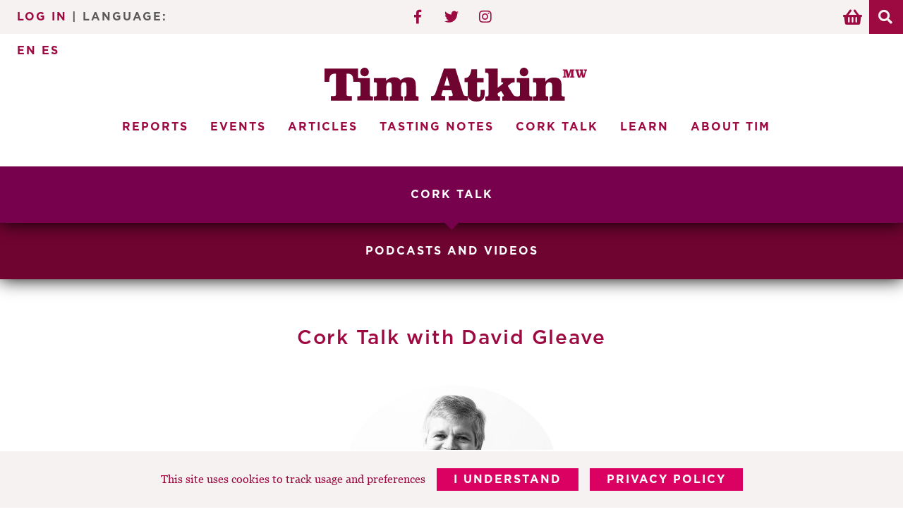

--- FILE ---
content_type: text/html; charset=UTF-8
request_url: https://timatkin.com/cork-talk/cork-talk-with-david-gleave/
body_size: 19350
content:
<!doctype html>
<html lang="en-GB">
<head>
<meta charset="UTF-8">
<meta name="viewport" content="width=device-width, initial-scale=1, maximum-scale=2.0">
<link rel="profile" href="http://gmpg.org/xfn/11">
<link rel="pingback" href="https://timatkin.com/xmlrpc.php">

<title>Cork Talk with David Gleave &#8211; Tim Atkin &#8211; Master of Wine</title>
<meta name='robots' content='max-image-preview:large' />
<link rel='dns-prefetch' href='//www.googletagmanager.com' />
<link rel='dns-prefetch' href='//fonts.googleapis.com' />
<link rel="alternate" type="application/rss+xml" title="Tim Atkin - Master of Wine &raquo; Feed" href="https://timatkin.com/feed/" />
<link rel="alternate" type="application/rss+xml" title="Tim Atkin - Master of Wine &raquo; Comments Feed" href="https://timatkin.com/comments/feed/" />
<link rel="alternate" type="application/rss+xml" title="Tim Atkin - Master of Wine &raquo; Cork Talk with David Gleave Comments Feed" href="https://timatkin.com/cork-talk/cork-talk-with-david-gleave/feed/" />
<link rel="alternate" title="oEmbed (JSON)" type="application/json+oembed" href="https://timatkin.com/wp-json/oembed/1.0/embed?url=https%3A%2F%2Ftimatkin.com%2Fcork-talk%2Fcork-talk-with-david-gleave%2F" />
<link rel="alternate" title="oEmbed (XML)" type="text/xml+oembed" href="https://timatkin.com/wp-json/oembed/1.0/embed?url=https%3A%2F%2Ftimatkin.com%2Fcork-talk%2Fcork-talk-with-david-gleave%2F&#038;format=xml" />
<style id='wp-img-auto-sizes-contain-inline-css'>
img:is([sizes=auto i],[sizes^="auto," i]){contain-intrinsic-size:3000px 1500px}
/*# sourceURL=wp-img-auto-sizes-contain-inline-css */
</style>

<link rel='stylesheet' id='wc_shortcode_block-css' href='https://timatkin.com/wp-content/plugins/donation-for-woocommerce/assets/js/gutenberg_shortcode_block/build/style-index.css?ver=6.9' media='all' />
<style id='wp-emoji-styles-inline-css'>

	img.wp-smiley, img.emoji {
		display: inline !important;
		border: none !important;
		box-shadow: none !important;
		height: 1em !important;
		width: 1em !important;
		margin: 0 0.07em !important;
		vertical-align: -0.1em !important;
		background: none !important;
		padding: 0 !important;
	}
/*# sourceURL=wp-emoji-styles-inline-css */
</style>
<style id='classic-theme-styles-inline-css'>
/**
 * These rules are needed for backwards compatibility.
 * They should match the button element rules in the base theme.json file.
 */
.wp-block-button__link {
	color: #ffffff;
	background-color: #32373c;
	border-radius: 9999px; /* 100% causes an oval, but any explicit but really high value retains the pill shape. */

	/* This needs a low specificity so it won't override the rules from the button element if defined in theme.json. */
	box-shadow: none;
	text-decoration: none;

	/* The extra 2px are added to size solids the same as the outline versions.*/
	padding: calc(0.667em + 2px) calc(1.333em + 2px);

	font-size: 1.125em;
}

.wp-block-file__button {
	background: #32373c;
	color: #ffffff;
	text-decoration: none;
}

/*# sourceURL=/wp-includes/css/classic-themes.css */
</style>
<link rel='stylesheet' id='contact-form-7-css' href='https://timatkin.com/wp-content/plugins/contact-form-7/includes/css/styles.css?ver=6.1.4' media='all' />
<link rel='stylesheet' id='trustseal_style-css' href='https://timatkin.com/wp-content/plugins/donation-for-woocommerce/assets/css/user-wc-donation-form.css?ver=3.9.8&#038;t=15012026084714' media='all' />
<link rel='stylesheet' id='ta_pp_style-css' href='https://timatkin.com/wp-content/plugins/ta-popup-promotions/css/ta-pp-popup-style_v1_01_07_20.css?ver=20200603' media='all' />
<link rel='stylesheet' id='currency_converter_styles-css' href='https://timatkin.com/wp-content/plugins/woocommerce-currency-converter-widget/assets/css/converter.css?ver=2.2.5' media='all' />
<style id='woocommerce-inline-inline-css'>
.woocommerce form .form-row .required { visibility: visible; }
/*# sourceURL=woocommerce-inline-inline-css */
</style>
<link rel='stylesheet' id='storefront-fonts-css' href='https://fonts.googleapis.com/css?family=Source+Sans+Pro%3A400%2C300%2C300italic%2C400italic%2C600%2C700%2C900&#038;subset=latin%2Clatin-ext&#038;ver=4.6.0' media='all' />
<link rel='stylesheet' id='tablepress-default-css' href='https://timatkin.com/wp-content/plugins/tablepress/css/build/default.css?ver=3.2.6' media='all' />
<link rel='stylesheet' id='wc-pb-checkout-blocks-css' href='https://timatkin.com/wp-content/plugins/woocommerce-product-bundles/assets/css/frontend/checkout-blocks.css?ver=1767626013' media='all' />
<link rel='stylesheet' id='storefront-child-style-css' href='https://timatkin.com/wp-content/themes/timatkin/style.css?ver=1.0' media='all' />
<link rel='stylesheet' id='storefront-woocommerce-brands-style-css' href='https://timatkin.com/wp-content/themes/storefront/assets/css/woocommerce/extensions/brands.css?ver=4.6.0' media='all' />
<link rel='stylesheet' id='storefront-woocommerce-bundles-style-css' href='https://timatkin.com/wp-content/themes/storefront/assets/css/woocommerce/extensions/bundles.css?ver=4.6.0' media='all' />
<link rel='stylesheet' id='wc-bundle-style-css' href='https://timatkin.com/wp-content/plugins/woocommerce-product-bundles/assets/css/frontend/woocommerce.css?ver=8.5.5' media='all' />
<script id="woocommerce-google-analytics-integration-gtag-js-after">
/* Google Analytics for WooCommerce (gtag.js) */
					window.dataLayer = window.dataLayer || [];
					function gtag(){dataLayer.push(arguments);}
					// Set up default consent state.
					for ( const mode of [{"analytics_storage":"denied","ad_storage":"denied","ad_user_data":"denied","ad_personalization":"denied","region":["AT","BE","BG","HR","CY","CZ","DK","EE","FI","FR","DE","GR","HU","IS","IE","IT","LV","LI","LT","LU","MT","NL","NO","PL","PT","RO","SK","SI","ES","SE","GB","CH"]}] || [] ) {
						gtag( "consent", "default", { "wait_for_update": 500, ...mode } );
					}
					gtag("js", new Date());
					gtag("set", "developer_id.dOGY3NW", true);
					gtag("config", "G-FMQPLC2GJ2", {"track_404":true,"allow_google_signals":true,"logged_in":false,"linker":{"domains":[],"allow_incoming":false},"custom_map":{"dimension1":"logged_in"}});
//# sourceURL=woocommerce-google-analytics-integration-gtag-js-after
</script>
<script src="https://timatkin.com/wp-includes/js/jquery/jquery.js?ver=3.7.1" id="jquery-core-js"></script>
<script src="https://timatkin.com/wp-includes/js/jquery/jquery-migrate.js?ver=3.4.1" id="jquery-migrate-js"></script>
<script src="https://timatkin.com/wp-content/plugins/woocommerce/assets/js/jquery-cookie/jquery.cookie.js?ver=1.4.1-wc.10.4.3" id="wc-jquery-cookie-js" defer data-wp-strategy="defer"></script>
<script src="https://timatkin.com/wp-content/plugins/woocommerce/assets/js/jquery-blockui/jquery.blockUI.js?ver=2.7.0-wc.10.4.3" id="wc-jquery-blockui-js" defer data-wp-strategy="defer"></script>
<script id="wc-add-to-cart-js-extra">
var wc_add_to_cart_params = {"ajax_url":"/wp-admin/admin-ajax.php","wc_ajax_url":"/?wc-ajax=%%endpoint%%","i18n_view_cart":"View basket","cart_url":"https://timatkin.com/basket/","is_cart":"","cart_redirect_after_add":"no"};
//# sourceURL=wc-add-to-cart-js-extra
</script>
<script src="https://timatkin.com/wp-content/plugins/woocommerce/assets/js/frontend/add-to-cart.js?ver=10.4.3" id="wc-add-to-cart-js" defer data-wp-strategy="defer"></script>
<script src="https://timatkin.com/wp-content/plugins/woocommerce/assets/js/js-cookie/js.cookie.js?ver=2.1.4-wc.10.4.3" id="wc-js-cookie-js" defer data-wp-strategy="defer"></script>
<script id="woocommerce-js-extra">
var woocommerce_params = {"ajax_url":"/wp-admin/admin-ajax.php","wc_ajax_url":"/?wc-ajax=%%endpoint%%","i18n_password_show":"Show password","i18n_password_hide":"Hide password"};
//# sourceURL=woocommerce-js-extra
</script>
<script src="https://timatkin.com/wp-content/plugins/woocommerce/assets/js/frontend/woocommerce.js?ver=10.4.3" id="woocommerce-js" defer data-wp-strategy="defer"></script>
<script id="wc-cart-fragments-js-extra">
var wc_cart_fragments_params = {"ajax_url":"/wp-admin/admin-ajax.php","wc_ajax_url":"/?wc-ajax=%%endpoint%%","cart_hash_key":"wc_cart_hash_1e00eec664fe192b1632e14bf934a012","fragment_name":"wc_fragments_1e00eec664fe192b1632e14bf934a012","request_timeout":"5000"};
//# sourceURL=wc-cart-fragments-js-extra
</script>
<script src="https://timatkin.com/wp-content/plugins/woocommerce/assets/js/frontend/cart-fragments.js?ver=10.4.3" id="wc-cart-fragments-js" defer data-wp-strategy="defer"></script>
<link rel="https://api.w.org/" href="https://timatkin.com/wp-json/" /><link rel="EditURI" type="application/rsd+xml" title="RSD" href="https://timatkin.com/xmlrpc.php?rsd" />
<meta name="generator" content="WordPress 6.9" />
<meta name="generator" content="WooCommerce 10.4.3" />
<link rel="canonical" href="https://timatkin.com/cork-talk/cork-talk-with-david-gleave/" />
<link rel='shortlink' href='https://timatkin.com/?p=31423' />
		<!-- Global site tag (gtag.js) - Google Analytics -->
		<script async src="https://www.googletagmanager.com/gtag/js?id=UA-8124843-1"></script>
		<script>
		window.dataLayer = window.dataLayer || [];
		function gtag(){dataLayer.push(arguments);}
		gtag('js', new Date());

		gtag('config', 'UA-8124843-1');
		</script>
			<link rel="apple-touch-icon" sizes="180x180" href="/apple-touch-icon.png">
	<link rel="icon" type="image/png" sizes="32x32" href="/favicon-32x32.png">
	<link rel="icon" type="image/png" sizes="16x16" href="/favicon-16x16.png">
	<link rel="manifest" href="/site.webmanifest">
	<link rel="mask-icon" href="/safari-pinned-tab.svg" color="#ac2069">
	<meta name="msapplication-TileColor" content="#b91d47">
	<meta name="theme-color" content="#ffffff">

		<noscript><style>.woocommerce-product-gallery{ opacity: 1 !important; }</style></noscript>
	<style>.recentcomments a{display:inline !important;padding:0 !important;margin:0 !important;}</style><link rel='stylesheet' id='wc-blocks-style-css' href='https://timatkin.com/wp-content/plugins/woocommerce/assets/client/blocks/wc-blocks.css?ver=1767626003' media='all' />
<style id='global-styles-inline-css'>
:root{--wp--preset--aspect-ratio--square: 1;--wp--preset--aspect-ratio--4-3: 4/3;--wp--preset--aspect-ratio--3-4: 3/4;--wp--preset--aspect-ratio--3-2: 3/2;--wp--preset--aspect-ratio--2-3: 2/3;--wp--preset--aspect-ratio--16-9: 16/9;--wp--preset--aspect-ratio--9-16: 9/16;--wp--preset--color--black: #000000;--wp--preset--color--cyan-bluish-gray: #abb8c3;--wp--preset--color--white: #ffffff;--wp--preset--color--pale-pink: #f78da7;--wp--preset--color--vivid-red: #cf2e2e;--wp--preset--color--luminous-vivid-orange: #ff6900;--wp--preset--color--luminous-vivid-amber: #fcb900;--wp--preset--color--light-green-cyan: #7bdcb5;--wp--preset--color--vivid-green-cyan: #00d084;--wp--preset--color--pale-cyan-blue: #8ed1fc;--wp--preset--color--vivid-cyan-blue: #0693e3;--wp--preset--color--vivid-purple: #9b51e0;--wp--preset--gradient--vivid-cyan-blue-to-vivid-purple: linear-gradient(135deg,rgb(6,147,227) 0%,rgb(155,81,224) 100%);--wp--preset--gradient--light-green-cyan-to-vivid-green-cyan: linear-gradient(135deg,rgb(122,220,180) 0%,rgb(0,208,130) 100%);--wp--preset--gradient--luminous-vivid-amber-to-luminous-vivid-orange: linear-gradient(135deg,rgb(252,185,0) 0%,rgb(255,105,0) 100%);--wp--preset--gradient--luminous-vivid-orange-to-vivid-red: linear-gradient(135deg,rgb(255,105,0) 0%,rgb(207,46,46) 100%);--wp--preset--gradient--very-light-gray-to-cyan-bluish-gray: linear-gradient(135deg,rgb(238,238,238) 0%,rgb(169,184,195) 100%);--wp--preset--gradient--cool-to-warm-spectrum: linear-gradient(135deg,rgb(74,234,220) 0%,rgb(151,120,209) 20%,rgb(207,42,186) 40%,rgb(238,44,130) 60%,rgb(251,105,98) 80%,rgb(254,248,76) 100%);--wp--preset--gradient--blush-light-purple: linear-gradient(135deg,rgb(255,206,236) 0%,rgb(152,150,240) 100%);--wp--preset--gradient--blush-bordeaux: linear-gradient(135deg,rgb(254,205,165) 0%,rgb(254,45,45) 50%,rgb(107,0,62) 100%);--wp--preset--gradient--luminous-dusk: linear-gradient(135deg,rgb(255,203,112) 0%,rgb(199,81,192) 50%,rgb(65,88,208) 100%);--wp--preset--gradient--pale-ocean: linear-gradient(135deg,rgb(255,245,203) 0%,rgb(182,227,212) 50%,rgb(51,167,181) 100%);--wp--preset--gradient--electric-grass: linear-gradient(135deg,rgb(202,248,128) 0%,rgb(113,206,126) 100%);--wp--preset--gradient--midnight: linear-gradient(135deg,rgb(2,3,129) 0%,rgb(40,116,252) 100%);--wp--preset--font-size--small: 14px;--wp--preset--font-size--medium: 23px;--wp--preset--font-size--large: 26px;--wp--preset--font-size--x-large: 42px;--wp--preset--font-size--normal: 16px;--wp--preset--font-size--huge: 37px;--wp--preset--spacing--20: 0.44rem;--wp--preset--spacing--30: 0.67rem;--wp--preset--spacing--40: 1rem;--wp--preset--spacing--50: 1.5rem;--wp--preset--spacing--60: 2.25rem;--wp--preset--spacing--70: 3.38rem;--wp--preset--spacing--80: 5.06rem;--wp--preset--shadow--natural: 6px 6px 9px rgba(0, 0, 0, 0.2);--wp--preset--shadow--deep: 12px 12px 50px rgba(0, 0, 0, 0.4);--wp--preset--shadow--sharp: 6px 6px 0px rgba(0, 0, 0, 0.2);--wp--preset--shadow--outlined: 6px 6px 0px -3px rgb(255, 255, 255), 6px 6px rgb(0, 0, 0);--wp--preset--shadow--crisp: 6px 6px 0px rgb(0, 0, 0);}:root :where(.is-layout-flow) > :first-child{margin-block-start: 0;}:root :where(.is-layout-flow) > :last-child{margin-block-end: 0;}:root :where(.is-layout-flow) > *{margin-block-start: 24px;margin-block-end: 0;}:root :where(.is-layout-constrained) > :first-child{margin-block-start: 0;}:root :where(.is-layout-constrained) > :last-child{margin-block-end: 0;}:root :where(.is-layout-constrained) > *{margin-block-start: 24px;margin-block-end: 0;}:root :where(.is-layout-flex){gap: 24px;}:root :where(.is-layout-grid){gap: 24px;}body .is-layout-flex{display: flex;}.is-layout-flex{flex-wrap: wrap;align-items: center;}.is-layout-flex > :is(*, div){margin: 0;}body .is-layout-grid{display: grid;}.is-layout-grid > :is(*, div){margin: 0;}.has-black-color{color: var(--wp--preset--color--black) !important;}.has-cyan-bluish-gray-color{color: var(--wp--preset--color--cyan-bluish-gray) !important;}.has-white-color{color: var(--wp--preset--color--white) !important;}.has-pale-pink-color{color: var(--wp--preset--color--pale-pink) !important;}.has-vivid-red-color{color: var(--wp--preset--color--vivid-red) !important;}.has-luminous-vivid-orange-color{color: var(--wp--preset--color--luminous-vivid-orange) !important;}.has-luminous-vivid-amber-color{color: var(--wp--preset--color--luminous-vivid-amber) !important;}.has-light-green-cyan-color{color: var(--wp--preset--color--light-green-cyan) !important;}.has-vivid-green-cyan-color{color: var(--wp--preset--color--vivid-green-cyan) !important;}.has-pale-cyan-blue-color{color: var(--wp--preset--color--pale-cyan-blue) !important;}.has-vivid-cyan-blue-color{color: var(--wp--preset--color--vivid-cyan-blue) !important;}.has-vivid-purple-color{color: var(--wp--preset--color--vivid-purple) !important;}.has-black-background-color{background-color: var(--wp--preset--color--black) !important;}.has-cyan-bluish-gray-background-color{background-color: var(--wp--preset--color--cyan-bluish-gray) !important;}.has-white-background-color{background-color: var(--wp--preset--color--white) !important;}.has-pale-pink-background-color{background-color: var(--wp--preset--color--pale-pink) !important;}.has-vivid-red-background-color{background-color: var(--wp--preset--color--vivid-red) !important;}.has-luminous-vivid-orange-background-color{background-color: var(--wp--preset--color--luminous-vivid-orange) !important;}.has-luminous-vivid-amber-background-color{background-color: var(--wp--preset--color--luminous-vivid-amber) !important;}.has-light-green-cyan-background-color{background-color: var(--wp--preset--color--light-green-cyan) !important;}.has-vivid-green-cyan-background-color{background-color: var(--wp--preset--color--vivid-green-cyan) !important;}.has-pale-cyan-blue-background-color{background-color: var(--wp--preset--color--pale-cyan-blue) !important;}.has-vivid-cyan-blue-background-color{background-color: var(--wp--preset--color--vivid-cyan-blue) !important;}.has-vivid-purple-background-color{background-color: var(--wp--preset--color--vivid-purple) !important;}.has-black-border-color{border-color: var(--wp--preset--color--black) !important;}.has-cyan-bluish-gray-border-color{border-color: var(--wp--preset--color--cyan-bluish-gray) !important;}.has-white-border-color{border-color: var(--wp--preset--color--white) !important;}.has-pale-pink-border-color{border-color: var(--wp--preset--color--pale-pink) !important;}.has-vivid-red-border-color{border-color: var(--wp--preset--color--vivid-red) !important;}.has-luminous-vivid-orange-border-color{border-color: var(--wp--preset--color--luminous-vivid-orange) !important;}.has-luminous-vivid-amber-border-color{border-color: var(--wp--preset--color--luminous-vivid-amber) !important;}.has-light-green-cyan-border-color{border-color: var(--wp--preset--color--light-green-cyan) !important;}.has-vivid-green-cyan-border-color{border-color: var(--wp--preset--color--vivid-green-cyan) !important;}.has-pale-cyan-blue-border-color{border-color: var(--wp--preset--color--pale-cyan-blue) !important;}.has-vivid-cyan-blue-border-color{border-color: var(--wp--preset--color--vivid-cyan-blue) !important;}.has-vivid-purple-border-color{border-color: var(--wp--preset--color--vivid-purple) !important;}.has-vivid-cyan-blue-to-vivid-purple-gradient-background{background: var(--wp--preset--gradient--vivid-cyan-blue-to-vivid-purple) !important;}.has-light-green-cyan-to-vivid-green-cyan-gradient-background{background: var(--wp--preset--gradient--light-green-cyan-to-vivid-green-cyan) !important;}.has-luminous-vivid-amber-to-luminous-vivid-orange-gradient-background{background: var(--wp--preset--gradient--luminous-vivid-amber-to-luminous-vivid-orange) !important;}.has-luminous-vivid-orange-to-vivid-red-gradient-background{background: var(--wp--preset--gradient--luminous-vivid-orange-to-vivid-red) !important;}.has-very-light-gray-to-cyan-bluish-gray-gradient-background{background: var(--wp--preset--gradient--very-light-gray-to-cyan-bluish-gray) !important;}.has-cool-to-warm-spectrum-gradient-background{background: var(--wp--preset--gradient--cool-to-warm-spectrum) !important;}.has-blush-light-purple-gradient-background{background: var(--wp--preset--gradient--blush-light-purple) !important;}.has-blush-bordeaux-gradient-background{background: var(--wp--preset--gradient--blush-bordeaux) !important;}.has-luminous-dusk-gradient-background{background: var(--wp--preset--gradient--luminous-dusk) !important;}.has-pale-ocean-gradient-background{background: var(--wp--preset--gradient--pale-ocean) !important;}.has-electric-grass-gradient-background{background: var(--wp--preset--gradient--electric-grass) !important;}.has-midnight-gradient-background{background: var(--wp--preset--gradient--midnight) !important;}.has-small-font-size{font-size: var(--wp--preset--font-size--small) !important;}.has-medium-font-size{font-size: var(--wp--preset--font-size--medium) !important;}.has-large-font-size{font-size: var(--wp--preset--font-size--large) !important;}.has-x-large-font-size{font-size: var(--wp--preset--font-size--x-large) !important;}
/*# sourceURL=global-styles-inline-css */
</style>
<style id='core-block-supports-inline-css'>
/**
 * Core styles: block-supports
 */

/*# sourceURL=core-block-supports-inline-css */
</style>
<link rel='stylesheet' id='wc-stripe-blocks-checkout-style-css' href='https://timatkin.com/wp-content/plugins/woocommerce-gateway-stripe/build/upe-blocks.css?ver=1e1661bb3db973deba05' media='all' />
</head>

<body class="wp-singular cork_talk-template-default single single-cork_talk postid-31423 wp-embed-responsive wp-theme-storefront wp-child-theme-timatkin theme-storefront woocommerce-no-js group-blog storefront-align-wide woocommerce-active">


<div id="page" class="hfeed site">
	
	<header id="masthead" class="site-header" role="banner" style="">

		<div class="handheld-header-container col-full">		<a class="skip-link screen-reader-text" href="#site-navigation">Skip to navigation</a>
		<a class="skip-link screen-reader-text" href="#content">Skip to content</a>
			<div class="site-header-strip">
		<nav class="header-login">
			<a href="https://timatkin.com/my-account/">Log In</a> | Language: <div class="gtranslate_wrapper" id="gt-wrapper-34603112"></div>		</nav>
		
		<nav class="social-media-links"><ul><li><a href="https://www.facebook.com/timatkinwine" target="_blank"><i class="ta-icon fab fa-facebook-f"></i></a></li><li><a href="https://twitter.com/TimAtkin" target="_blank"><i class="ta-icon fab fa-twitter"></i></a></li><li><a href="https://www.instagram.com/timatkinmw/" target="_blank"><i class="ta-icon fab fa-instagram"></i></a></li></ul></nav>
		<div class="header-cart-search">
					<ul id="site-header-cart" class="site-header-cart menu">
			<li class="">
							<a class="cart-contents" href="https://timatkin.com/basket/" title="View your shopping basket">
								<span class="woocommerce-Price-amount amount"><span class="woocommerce-Price-currencySymbol">&pound;</span>0.00</span> <span class="count">0 items</span>
			</a>
					</li>
			<li>
				<div class="widget woocommerce widget_shopping_cart"><div class="widget_shopping_cart_content"></div></div>			</li>
		</ul>
									 	<form role="search" method="get" class="search-form" action="https://timatkin.com/">
					<a class="exp-search-button"><i class="fa fa-search"></i></a>
					<div class="form-inner">
						<label>
							<input type="search" class="search-field" placeholder="Search &hellip;" value="" name="s" />
						</label>
						<input type="submit" class="search-submit" value="Go" />
					</div>
			</form>		</div>
	</div>

		<div class="site-branding">
			<div class="beta site-title"><a href="https://timatkin.com/" rel="home">Tim Atkin - Master of Wine</a></div><p class="site-description">Wine News, Reviews and Opinions</p>		</div>
			<div class="site-logo">
	<a href="https://timatkin.com">		<svg version="1.1" id="Layer_1" xmlns="http://www.w3.org/2000/svg" xmlns:xlink="http://www.w3.org/1999/xlink" x="0px" y="0px"
			 viewBox="0 0 829.3 106.5" style="enable-background:new 0 0 829.3 106.5;" xml:space="preserve">
			<g id="tim-atkin-logo">
				<path id="tim" d="M113.1,13.6c0-7.6,6-13.6,13.5-13.6c7.5,0,13.5,6.1,13.5,13.6s-6,13.5-13.5,13.5C119,27.1,113.1,21.3,113.1,13.6z
					 M150.4,90.3c-5.8,0-7-1.3-7-7V32.8h-37.7V3H0v41.5h14.8c0-0.1,0-0.3,0-0.4c0-14.4,2.8-25.3,17.1-25.3h4.3v61.8
					c0,6.7,0,8.7-8.2,8.7h-7.8v14.2h66V89.2h-8.4c-7.6,0-8.4-1.5-8.4-8.7V18.7h4.3C88.5,18.7,91,29.6,91,44c0,0.1,0,0.3,0,0.4h12.8h1.8
					h1.2c5.8,0,7,2.9,7,8.5v30.2c0,5.7-1.2,7-7,7h-3v13.2H153V90.3H150.4z M194.3,41.6v-8.8H156V46h2.5c5.8,0,7,1.3,7,7v30.2
					c0,5.7-1.2,7-7,7H156v13.2h45.7V90.3c-0.1,0-0.4,0-0.6,0c-4.9,0-6-1.8-6-7v-21c0-11.1,2.7-16.5,9.3-16.5c5.8,0,7.9,3.6,7.9,12v25.5
					c0,5.2-0.7,7-4.8,7c-0.4,0-0.9,0-1.5,0v13.2h42.1V90.3c-0.6,0-1,0-1.6,0c-4.2,0-4.8-1.8-4.8-7V62c0-10.9,2.8-16.2,9.4-16.2
					c5.8,0,7.8,3.7,7.8,12v25.5c0,5.5-0.9,6.9-6.3,7v13.2h44.6V90.3h-1.8c-5.8,0-7-1.3-7-7V56.3c0-18.3-5.8-26.2-24.6-26.2
					c-8.7,0-16.8,3.1-23.8,9.4c-4.2-6.4-10.6-9.4-19.9-9.4C210.1,30.1,201.8,33.7,194.3,41.6z"/>
				<path id="atkin" d="M493.1,70.1v6.6c0,11.1-0.9,15.9-6,15.9c-3.6,0-5.2-2.7-5.2-8.4c0-0.6,0-1.3,0-2.1V45.8h20.8v-13h-20.8V5.2
					h-17.7c-3,18.9-8.8,27.5-21.1,27.5c-0.1,0-0.4,0-0.6,0v13h9.9v32.5c0,4.1,0,7.7,0.6,10.9h-5c-7.3,0-8.2-2.7-10.8-10.6L413.8,3
					h-36.4L351,78.9c-2.4,6.9-5.5,10.3-10.9,10.3h-3.7v14.2h44.9V89.2h-4.9c-4.6,0-7-1-7-2.8c0-1.8,0.6-3.6,1.3-5.7l3.1-9.6h27.1
					l3.6,10.8c0.4,1.5,0.6,3,0.6,4.3c0,3-2.4,3-8.2,3h-4.5v14.2h60.9V90.3c0.6,2.6,1.7,5,3.6,7.3c4.8,5.8,12.4,8.8,22.8,8.8
					c19.5,0,26.4-8.1,26.4-26.8v-9.6H493.1z M378.4,56.7l8.5-30.4l9.1,30.4H378.4z M656.6,90.3v13.2h-49.1h0h-45.9V90.3
					c3.7-0.1,5.1-0.1,5.1-1.9c0-1.5-1-3.4-2.7-6.1l-6-9.4l-10.5,7.8c-0.1,1.2-0.1,2.2-0.1,3.3c0,4.8,1.6,6.4,6.4,6.4c0.3,0,0.4,0,0.6,0
					v13.2h-46.1V90.3h3c5.8,0,7-1.3,7-7v-60c0-5.7-1.2-7-7-7H508V3h39.5v60l15-11.8c1.5-1,2.1-2.1,2.1-3.1c0-1.6-1.3-2.1-4.3-2.1
					c-0.4,0-1,0-1.6,0V32.8H601V46c-5.2,0-9.3,1.2-12.1,3.4l-9.9,7.8l17.2,27.5c2.4,3.9,5.7,5.4,11.4,5.5h3c5.8,0,7-1.3,7-7V53
					c0-5.7-1.2-7-7-7h-3V32.8h39.5v50.5c0,5.7,1.2,7,7,7H656.6z M616.8,13.6c0-7.6,6-13.6,13.5-13.6c7.5,0,13.5,6.1,13.5,13.6
					s-6,13.5-13.5,13.5C622.7,27.1,616.8,21.3,616.8,13.6z M756,90.3h3v13.2h-47.3V90.3c0.6,0,1,0,1.6,0c5.2,0,6.3-1.5,6.3-7V57.8
					c0-8.1-3.1-12.1-9.7-12.1c-6.7,0-11.1,5.4-11.1,14.4v23.2c0,5.5,1.2,7,6.4,7c0.4,0,0.9,0,1.5,0v13.2h-48.1V90.3h3.6
					c5.8,0,7-1.3,7-7V53c0-5.7-1.2-7-7-7h-3.6V32.8h39.4v10.9c6.4-8.5,15.4-12.9,26.2-12.9c18.9,0,24.9,7.8,24.9,26.2v26.2
					C749.2,88.9,750.2,90.3,756,90.3z"/>
				<path id="mw" d="M767.2,5.7l4.4,15.6h0.1l4.5-15.6h13.6v3.4h-2.1c-1,0-1.5,0.6-1.5,1.5v15.6c0,1,0.5,1.5,1.5,1.5h2.1V31h-13.9v-3.4
					h1.6c1,0,1.5-0.6,1.5-1.5V10h-0.1l-6,21h-5.6l-6-21.4h-0.1v16.5c0,1,0.5,1.5,1.5,1.5h1.6V31h-11.1v-3.4h2.3c1,0,1.5-0.6,1.5-1.5
					V10.6c0-1-0.5-1.5-1.5-1.5h-2.3V5.7H767.2z M792.6,5.7h11.6v3.4h-1c-0.8,0-1.1,0.2-1.1,1c0,0.6,0.3,1.5,0.5,2.1l3.5,13h0.1
					l3.4-11.7l-0.7-2.3c-0.4-1.3-1-2-2-2h-0.8V5.7h12.2v3.4h-1.7c-0.8,0-1.1,0.2-1.1,1c0,0.6,0.3,1.5,0.5,2.1l3.2,12.5h0.1l3.2-12.5
					c0.2-0.8,0.4-1.6,0.4-2.2c0-0.5-0.6-0.8-1-0.8h-1.7V5.7h9.4v3.4h-0.5c-1.2,0-2.1,0.5-2.7,2.8l-5,19.2h-7.1l-2.9-10.7h-0.1L808.1,31
					H801l-5.1-18c-0.8-3-1.6-4-2.8-4h-0.5V5.7z"/>
			</g>
		</svg>
	</a>	</div>
	</div><div class="storefront-primary-navigation"><div class="col-full">		<nav id="site-navigation" class="main-navigation" role="navigation" aria-label="Primary Navigation">
		<button id="site-navigation-menu-toggle" class="menu-toggle" aria-controls="site-navigation" aria-expanded="false"><span>Menu</span></button>
			<div class="primary-navigation"><ul id="menu-header-menu" class="menu"><li id="menu-item-2256" class="menu-item menu-item-type-post_type menu-item-object-page menu-item-2256"><a href="https://timatkin.com/reports/" data-ps2id-api="true">Reports</a></li>
<li id="menu-item-33841" class="menu-item menu-item-type-post_type menu-item-object-page menu-item-33841"><a href="https://timatkin.com/events/" data-ps2id-api="true">Events</a></li>
<li id="menu-item-2255" class="menu-item menu-item-type-post_type menu-item-object-page menu-item-2255"><a href="https://timatkin.com/articles/" data-ps2id-api="true">Articles</a></li>
<li id="menu-item-2688" class="menu-item menu-item-type-custom menu-item-object-custom menu-item-has-children menu-item-2688"><a href="https://timatkin.com/tasting-notes" data-ps2id-api="true">Tasting Notes</a>
<ul class="sub-menu">
	<li id="menu-item-2806" class="menu-item menu-item-type-custom menu-item-object-custom menu-item-2806"><a href="https://timatkin.com/tasting-notes" data-ps2id-api="true">Tasting Notes</a></li>
	<li id="menu-item-2807" class="menu-item menu-item-type-post_type menu-item-object-page menu-item-2807"><a href="https://timatkin.com/tastings/" data-ps2id-api="true">Tastings</a></li>
</ul>
</li>
<li id="menu-item-2687" class="menu-item menu-item-type-custom menu-item-object-custom menu-item-2687"><a href="https://timatkin.com/category/podcasts-and-videos/" data-ps2id-api="true">Cork Talk</a></li>
<li id="menu-item-20210" class="menu-item menu-item-type-custom menu-item-object-custom menu-item-has-children menu-item-20210"><a href="https://timatkin.com/cork-talk" data-ps2id-api="true">Learn</a>
<ul class="sub-menu">
	<li id="menu-item-41" class="menu-item menu-item-type-post_type menu-item-object-page menu-item-41"><a href="https://timatkin.com/ask-tim/" data-ps2id-api="true">Ask Tim</a></li>
</ul>
</li>
<li id="menu-item-44" class="menu-item menu-item-type-post_type menu-item-object-page menu-item-has-children menu-item-44"><a href="https://timatkin.com/about-tim/" data-ps2id-api="true">About Tim</a>
<ul class="sub-menu">
	<li id="menu-item-2805" class="menu-item menu-item-type-post_type menu-item-object-page menu-item-2805"><a href="https://timatkin.com/about-tim/" data-ps2id-api="true">About Tim</a></li>
	<li id="menu-item-2802" class="menu-item menu-item-type-post_type menu-item-object-page menu-item-2802"><a href="https://timatkin.com/photography/" data-ps2id-api="true">Photography</a></li>
	<li id="menu-item-2803" class="menu-item menu-item-type-post_type menu-item-object-page menu-item-2803"><a href="https://timatkin.com/contributors/" data-ps2id-api="true">Contributors</a></li>
	<li id="menu-item-2804" class="menu-item menu-item-type-post_type menu-item-object-page menu-item-2804"><a href="https://timatkin.com/contact/" data-ps2id-api="true">Contact</a></li>
</ul>
</li>
</ul></div><div class="handheld-navigation"><ul id="menu-header-menu-1" class="menu"><li class="menu-item menu-item-type-post_type menu-item-object-page menu-item-2256"><a href="https://timatkin.com/reports/" data-ps2id-api="true">Reports</a></li>
<li class="menu-item menu-item-type-post_type menu-item-object-page menu-item-33841"><a href="https://timatkin.com/events/" data-ps2id-api="true">Events</a></li>
<li class="menu-item menu-item-type-post_type menu-item-object-page menu-item-2255"><a href="https://timatkin.com/articles/" data-ps2id-api="true">Articles</a></li>
<li class="menu-item menu-item-type-custom menu-item-object-custom menu-item-has-children menu-item-2688"><a href="https://timatkin.com/tasting-notes" data-ps2id-api="true">Tasting Notes</a>
<ul class="sub-menu">
	<li class="menu-item menu-item-type-custom menu-item-object-custom menu-item-2806"><a href="https://timatkin.com/tasting-notes" data-ps2id-api="true">Tasting Notes</a></li>
	<li class="menu-item menu-item-type-post_type menu-item-object-page menu-item-2807"><a href="https://timatkin.com/tastings/" data-ps2id-api="true">Tastings</a></li>
</ul>
</li>
<li class="menu-item menu-item-type-custom menu-item-object-custom menu-item-2687"><a href="https://timatkin.com/category/podcasts-and-videos/" data-ps2id-api="true">Cork Talk</a></li>
<li class="menu-item menu-item-type-custom menu-item-object-custom menu-item-has-children menu-item-20210"><a href="https://timatkin.com/cork-talk" data-ps2id-api="true">Learn</a>
<ul class="sub-menu">
	<li class="menu-item menu-item-type-post_type menu-item-object-page menu-item-41"><a href="https://timatkin.com/ask-tim/" data-ps2id-api="true">Ask Tim</a></li>
</ul>
</li>
<li class="menu-item menu-item-type-post_type menu-item-object-page menu-item-has-children menu-item-44"><a href="https://timatkin.com/about-tim/" data-ps2id-api="true">About Tim</a>
<ul class="sub-menu">
	<li class="menu-item menu-item-type-post_type menu-item-object-page menu-item-2805"><a href="https://timatkin.com/about-tim/" data-ps2id-api="true">About Tim</a></li>
	<li class="menu-item menu-item-type-post_type menu-item-object-page menu-item-2802"><a href="https://timatkin.com/photography/" data-ps2id-api="true">Photography</a></li>
	<li class="menu-item menu-item-type-post_type menu-item-object-page menu-item-2803"><a href="https://timatkin.com/contributors/" data-ps2id-api="true">Contributors</a></li>
	<li class="menu-item menu-item-type-post_type menu-item-object-page menu-item-2804"><a href="https://timatkin.com/contact/" data-ps2id-api="true">Contact</a></li>
</ul>
</li>
<li class="menu-item menu-item-gtranslate menu-item-has-children notranslate"><a href="#" data-gt-lang="en" class="gt-current-wrapper notranslate">EN</a><ul class="dropdown-menu sub-menu"><li class="menu-item menu-item-gtranslate-child"><a href="#" data-gt-lang="en" class="gt-current-lang notranslate">EN</a></li><li class="menu-item menu-item-gtranslate-child"><a href="#" data-gt-lang="es" class="notranslate">ES</a></li></ul></li></ul></div>		</nav><!-- #site-navigation -->
		</div></div>
	</header><!-- #masthead -->

			<div class="header-banner-wrap">
			<div class="header-banner">
				<h1 class="">Cork Talk</h1>
					
			</div>
		</div>
				<div class="header-sub-banner-wrap">
			<div class="header-sub-banner">
				<h2 class="">Podcasts and Videos</h1>
					
			</div>
		</div>
	
		
	<div id="content" class="site-content" tabindex="-1">
		<div class="col-full">

		<div class="woocommerce"></div>
	<div id="primary" class="content-area">
		<main id="main" class="site-main" role="main">

		
		
	<article id="post-31423" class="post-31423 cork_talk type-cork_talk status-publish has-post-thumbnail hentry category-podcasts-and-videos">
	
				<header class="entry-header">
		<h1 class="entry-title">Cork Talk with David Gleave</h1>		</header><!-- .entry-header -->
				<div class="entry-content">
		<img width="300" height="300" src="https://timatkin.com/wp-content/uploads/2023/05/Cork-Talk-with-David-Gleave.jpg" class="attachment- size- wp-post-image" alt="Cork Talk with David Gleave" decoding="async" fetchpriority="high" srcset="https://timatkin.com/wp-content/uploads/2023/05/Cork-Talk-with-David-Gleave.jpg 300w, https://timatkin.com/wp-content/uploads/2023/05/Cork-Talk-with-David-Gleave-150x150.jpg 150w, https://timatkin.com/wp-content/uploads/2023/05/Cork-Talk-with-David-Gleave-100x100.jpg 100w" sizes="(max-width: 300px) 100vw, 300px" /><p><iframe style="border: none; min-width: min(100%, 430px);" title="Cork Talk with David Gleave" src="https://www.podbean.com/player-v2/?from=embed&amp;i=ernnb-1410999-pb&amp;share=1&amp;download=1&amp;fonts=Arial&amp;skin=1&amp;font-color=&amp;rtl=0&amp;logo_link=&amp;btn-skin=fb0584&amp;size=150" width="100%" height="150" scrolling="no" data-name="pb-iframe-player"></iframe></p>
<p>Born in Toronto, David Gleave started out working in bars in London and Dublin and fell into wine by chance. He’s since gone on to become one of the world’s leading experts on Italian wine as well as the founder and now chairman of Liberty Wines. Listen to us chat about the Master of Wine qualification, what makes the perfect restaurant wine list, his passion for cycling and why travel is essential to his job as a wine merchant.</p>
<p>To read more about David have a look at the <a href="https://www.libertywines.co.uk/about-us/our-team" target="_blank" rel="noopener">Liberty Wines website</a>. You can also follow the company on Instagram <a href="https://www.instagram.com/liberty_wines/" target="_blank" rel="noopener">@liberty_wines</a>.</p>
<p>Don’t forget, Cork Talk is now available on Spotify. You can listen to this week’s episode, plus my back catalogue of interviews with some of the world’s most extraordinary wine figures.</p>
		</div><!-- .entry-content -->
				<div class="entry-footer">
			<span class="social-share">
		<a href="https://facebook.com/sharer.php?u=https://timatkin.com/cork-talk/cork-talk-with-david-gleave/" target="_blank"><i class="ta-icon fab fa-facebook-f"></i></a>		<a href="https://twitter.com/intent/tweet?text=Cork+Talk+with+David+Gleave&url=https://timatkin.com/cork-talk/cork-talk-with-david-gleave/&via=TimAtkin"><i class="ta-icon fab fa-twitter"></i></a>	
	</span>
	
			</div><!-- .entry-footer -->
		<nav id="post-navigation" class="navigation post-navigation" role="navigation" aria-label="Post Navigation"><h2 class="screen-reader-text">Post navigation</h2><div class="nav-links"><div class="nav-previous"><a href="https://timatkin.com/cork-talk/cork-talk-with-giovanni-manetti/" rel="prev"><span class="screen-reader-text">Previous post: </span>Cork Talk with Giovanni Manetti</a></div><div class="nav-next"><a href="https://timatkin.com/cork-talk/cork-talk-with-jason-haas/" rel="next"><span class="screen-reader-text">Next post: </span>Cork Talk with Jason Haas</a></div></div></nav>
<section id="comments" class="comments-area" aria-label="Post Comments">

		<div id="respond" class="comment-respond">
		<span id="reply-title" class="gamma comment-reply-title">Leave a Reply <small><a rel="nofollow" id="cancel-comment-reply-link" href="/cork-talk/cork-talk-with-david-gleave/#respond" style="display:none;">Cancel reply</a></small></span><p class="must-log-in">You must be logged in to post a comment.</p>	</div><!-- #respond -->
	
</section><!-- #comments -->

	</article><!-- #post-## -->
			

		</main><!-- #main -->
	</div><!-- #primary -->


		</div><!-- .col-full -->
	</div><!-- #content -->

	
	<footer id="colophon" class="site-footer" role="contentinfo">
		<div class="col-full">

				<div class="site-logo">
	<a href="https://timatkin.com">		<svg version="1.1" id="Layer_1" xmlns="http://www.w3.org/2000/svg" xmlns:xlink="http://www.w3.org/1999/xlink" x="0px" y="0px"
			 viewBox="0 0 829.3 106.5" style="enable-background:new 0 0 829.3 106.5;" xml:space="preserve">
			<g id="tim-atkin-logo">
				<path id="tim" d="M113.1,13.6c0-7.6,6-13.6,13.5-13.6c7.5,0,13.5,6.1,13.5,13.6s-6,13.5-13.5,13.5C119,27.1,113.1,21.3,113.1,13.6z
					 M150.4,90.3c-5.8,0-7-1.3-7-7V32.8h-37.7V3H0v41.5h14.8c0-0.1,0-0.3,0-0.4c0-14.4,2.8-25.3,17.1-25.3h4.3v61.8
					c0,6.7,0,8.7-8.2,8.7h-7.8v14.2h66V89.2h-8.4c-7.6,0-8.4-1.5-8.4-8.7V18.7h4.3C88.5,18.7,91,29.6,91,44c0,0.1,0,0.3,0,0.4h12.8h1.8
					h1.2c5.8,0,7,2.9,7,8.5v30.2c0,5.7-1.2,7-7,7h-3v13.2H153V90.3H150.4z M194.3,41.6v-8.8H156V46h2.5c5.8,0,7,1.3,7,7v30.2
					c0,5.7-1.2,7-7,7H156v13.2h45.7V90.3c-0.1,0-0.4,0-0.6,0c-4.9,0-6-1.8-6-7v-21c0-11.1,2.7-16.5,9.3-16.5c5.8,0,7.9,3.6,7.9,12v25.5
					c0,5.2-0.7,7-4.8,7c-0.4,0-0.9,0-1.5,0v13.2h42.1V90.3c-0.6,0-1,0-1.6,0c-4.2,0-4.8-1.8-4.8-7V62c0-10.9,2.8-16.2,9.4-16.2
					c5.8,0,7.8,3.7,7.8,12v25.5c0,5.5-0.9,6.9-6.3,7v13.2h44.6V90.3h-1.8c-5.8,0-7-1.3-7-7V56.3c0-18.3-5.8-26.2-24.6-26.2
					c-8.7,0-16.8,3.1-23.8,9.4c-4.2-6.4-10.6-9.4-19.9-9.4C210.1,30.1,201.8,33.7,194.3,41.6z"/>
				<path id="atkin" d="M493.1,70.1v6.6c0,11.1-0.9,15.9-6,15.9c-3.6,0-5.2-2.7-5.2-8.4c0-0.6,0-1.3,0-2.1V45.8h20.8v-13h-20.8V5.2
					h-17.7c-3,18.9-8.8,27.5-21.1,27.5c-0.1,0-0.4,0-0.6,0v13h9.9v32.5c0,4.1,0,7.7,0.6,10.9h-5c-7.3,0-8.2-2.7-10.8-10.6L413.8,3
					h-36.4L351,78.9c-2.4,6.9-5.5,10.3-10.9,10.3h-3.7v14.2h44.9V89.2h-4.9c-4.6,0-7-1-7-2.8c0-1.8,0.6-3.6,1.3-5.7l3.1-9.6h27.1
					l3.6,10.8c0.4,1.5,0.6,3,0.6,4.3c0,3-2.4,3-8.2,3h-4.5v14.2h60.9V90.3c0.6,2.6,1.7,5,3.6,7.3c4.8,5.8,12.4,8.8,22.8,8.8
					c19.5,0,26.4-8.1,26.4-26.8v-9.6H493.1z M378.4,56.7l8.5-30.4l9.1,30.4H378.4z M656.6,90.3v13.2h-49.1h0h-45.9V90.3
					c3.7-0.1,5.1-0.1,5.1-1.9c0-1.5-1-3.4-2.7-6.1l-6-9.4l-10.5,7.8c-0.1,1.2-0.1,2.2-0.1,3.3c0,4.8,1.6,6.4,6.4,6.4c0.3,0,0.4,0,0.6,0
					v13.2h-46.1V90.3h3c5.8,0,7-1.3,7-7v-60c0-5.7-1.2-7-7-7H508V3h39.5v60l15-11.8c1.5-1,2.1-2.1,2.1-3.1c0-1.6-1.3-2.1-4.3-2.1
					c-0.4,0-1,0-1.6,0V32.8H601V46c-5.2,0-9.3,1.2-12.1,3.4l-9.9,7.8l17.2,27.5c2.4,3.9,5.7,5.4,11.4,5.5h3c5.8,0,7-1.3,7-7V53
					c0-5.7-1.2-7-7-7h-3V32.8h39.5v50.5c0,5.7,1.2,7,7,7H656.6z M616.8,13.6c0-7.6,6-13.6,13.5-13.6c7.5,0,13.5,6.1,13.5,13.6
					s-6,13.5-13.5,13.5C622.7,27.1,616.8,21.3,616.8,13.6z M756,90.3h3v13.2h-47.3V90.3c0.6,0,1,0,1.6,0c5.2,0,6.3-1.5,6.3-7V57.8
					c0-8.1-3.1-12.1-9.7-12.1c-6.7,0-11.1,5.4-11.1,14.4v23.2c0,5.5,1.2,7,6.4,7c0.4,0,0.9,0,1.5,0v13.2h-48.1V90.3h3.6
					c5.8,0,7-1.3,7-7V53c0-5.7-1.2-7-7-7h-3.6V32.8h39.4v10.9c6.4-8.5,15.4-12.9,26.2-12.9c18.9,0,24.9,7.8,24.9,26.2v26.2
					C749.2,88.9,750.2,90.3,756,90.3z"/>
				<path id="mw" d="M767.2,5.7l4.4,15.6h0.1l4.5-15.6h13.6v3.4h-2.1c-1,0-1.5,0.6-1.5,1.5v15.6c0,1,0.5,1.5,1.5,1.5h2.1V31h-13.9v-3.4
					h1.6c1,0,1.5-0.6,1.5-1.5V10h-0.1l-6,21h-5.6l-6-21.4h-0.1v16.5c0,1,0.5,1.5,1.5,1.5h1.6V31h-11.1v-3.4h2.3c1,0,1.5-0.6,1.5-1.5
					V10.6c0-1-0.5-1.5-1.5-1.5h-2.3V5.7H767.2z M792.6,5.7h11.6v3.4h-1c-0.8,0-1.1,0.2-1.1,1c0,0.6,0.3,1.5,0.5,2.1l3.5,13h0.1
					l3.4-11.7l-0.7-2.3c-0.4-1.3-1-2-2-2h-0.8V5.7h12.2v3.4h-1.7c-0.8,0-1.1,0.2-1.1,1c0,0.6,0.3,1.5,0.5,2.1l3.2,12.5h0.1l3.2-12.5
					c0.2-0.8,0.4-1.6,0.4-2.2c0-0.5-0.6-0.8-1-0.8h-1.7V5.7h9.4v3.4h-0.5c-1.2,0-2.1,0.5-2.7,2.8l-5,19.2h-7.1l-2.9-10.7h-0.1L808.1,31
					H801l-5.1-18c-0.8-3-1.6-4-2.8-4h-0.5V5.7z"/>
			</g>
		</svg>
	</a>	</div>
					<div class="footer-widgets row-1 col-1 fix">
									<div class="block footer-widget-1">
						<div id="ta_mailchimp_widget-2" class="widget widget_ta_mailchimp_widget">	<!-- Begin Mailchimp Signup Form -->
	<div id="mc_embed_signup">
<form action="https://timatkin.us19.list-manage.com/subscribe/post?u=0c38ac3ddeeb94d78f3235529&amp;id=50ac0ee7df" method="post" id="mc-embedded-subscribe-form" name="mc-embedded-subscribe-form" class="validate" target="_blank" novalidate>
		<div id="mc_embed_signup_scroll">
			<label for="mce-EMAIL">Join up to receive my latest news and views</label>
			<input type="email" value="" name="EMAIL" class="email" id="mce-EMAIL" placeholder="email address" required>
			<!-- real people should not fill this in and expect good things - do not remove this or risk form bot signups-->
    		<div style="position: absolute; left: -5000px;" aria-hidden="true"><input type="text" name="b_0c38ac3ddeeb94d78f3235529_50ac0ee7df" tabindex="-1" value=""></div>
   			 <div class="clear"><input type="submit" value="Subscribe" name="subscribe" id="mc-embedded-subscribe" class="button"></div>
		</div>
	</form>
	</div>
	<!--End mc_embed_signup-->
</div><div id="nav_menu-2" class="widget widget_nav_menu"><div class="menu-footer-menu-container"><ul id="menu-footer-menu" class="menu"><li id="menu-item-2697" class="menu-item menu-item-type-post_type menu-item-object-page menu-item-2697"><a href="https://timatkin.com/reports/" data-ps2id-api="true">Reports</a></li>
<li id="menu-item-2696" class="menu-item menu-item-type-post_type menu-item-object-page menu-item-2696"><a href="https://timatkin.com/articles/" data-ps2id-api="true">Articles</a></li>
<li id="menu-item-2702" class="menu-item menu-item-type-custom menu-item-object-custom menu-item-2702"><a href="https://timatkin.com/tasting-notes" data-ps2id-api="true">Tasting Notes</a></li>
<li id="menu-item-2703" class="menu-item menu-item-type-custom menu-item-object-custom menu-item-2703"><a href="https://timatkin.com/category/podcasts-and-videos/" data-ps2id-api="true">Cork talk</a></li>
<li id="menu-item-20209" class="menu-item menu-item-type-custom menu-item-object-custom menu-item-20209"><a href="https://timatkin.com/cork-talk/" data-ps2id-api="true">Learn</a></li>
<li id="menu-item-2698" class="menu-item menu-item-type-post_type menu-item-object-page menu-item-2698"><a href="https://timatkin.com/about-tim/" data-ps2id-api="true">About Tim</a></li>
<li id="menu-item-2701" class="menu-item menu-item-type-post_type menu-item-object-page menu-item-2701"><a href="https://timatkin.com/photography/" data-ps2id-api="true">Photography</a></li>
<li id="menu-item-2700" class="menu-item menu-item-type-post_type menu-item-object-page menu-item-2700"><a href="https://timatkin.com/contributors/" data-ps2id-api="true">Contributors</a></li>
<li id="menu-item-2699" class="menu-item menu-item-type-post_type menu-item-object-page menu-item-2699"><a href="https://timatkin.com/contact/" data-ps2id-api="true">Contact</a></li>
</ul></div></div>					</div>
									</div><!-- .footer-widgets.row-1 -->
				<div class="footer-row">	<div class="site-info">
		&copy; Tim Atkin - Master of Wine 2026				<br />
		<a class="privacy-policy-link" href="https://timatkin.com/privacy-policy/" rel="privacy-policy">Privacy Policy</a><span role="separator" aria-hidden="true"></span><a class="t-and-c-link" href="https://timatkin.com/terms-and-conditions/">Terms and Conditions</a>			</div><!-- .site-info -->
<nav class="social-media-links"><ul><li><a href="https://www.facebook.com/timatkinwine" target="_blank"><i class="ta-icon fab fa-facebook-f"></i></a></li><li><a href="https://twitter.com/TimAtkin" target="_blank"><i class="ta-icon fab fa-twitter"></i></a></li><li><a href="https://www.instagram.com/timatkinmw/" target="_blank"><i class="ta-icon fab fa-instagram"></i></a></li></ul></nav><div class="site-design-info"><span>Design: <a href="http://www.castrodale.com" target="_blank">Elise Castrodale</a></span><span>Development: <a href="http://samoakley.com/">Sam Oakley</a></span></div></div>		<div class="storefront-handheld-footer-bar">
			<ul class="columns-3">
									<li class="my-account">
						<a href="https://timatkin.com/my-account/">My Account</a>					</li>
									<li class="search">
						<a href="">Search</a>		<div class="site-search">
			<form role="search" method="get" class="woocommerce-product-search" action="https://timatkin.com/">
				<label class="screen-reader-text" for="woocommerce-product-search-field-0">Search for:</label>
				<div>
					<input type="search" id="woocommerce-product-search-field-0" class="search-field" placeholder="Search products&hellip;" value="" name="s" />
				</div>
				<div>	
					<button type="submit" value="Search">Search</button>
					<!--<input type="hidden" name="post_type" value="product" />-->
				</div>	
			</form>
		</div>
							</li>
									<li class="cart">
									<a class="footer-cart-contents" href="https://timatkin.com/basket/">Basket				<span class="count">0</span>
			</a>
							</li>
							</ul>
		</div>
		
		</div><!-- .col-full -->
	</footer><!-- #colophon -->

	
</div><!-- #page -->

<script type="speculationrules">
{"prefetch":[{"source":"document","where":{"and":[{"href_matches":"/*"},{"not":{"href_matches":["/wp-*.php","/wp-admin/*","/wp-content/uploads/*","/wp-content/*","/wp-content/plugins/*","/wp-content/themes/timatkin/*","/wp-content/themes/storefront/*","/*\\?(.+)"]}},{"not":{"selector_matches":"a[rel~=\"nofollow\"]"}},{"not":{"selector_matches":".no-prefetch, .no-prefetch a"}}]},"eagerness":"conservative"}]}
</script>
<script id="mcjs">!function(c,h,i,m,p){m=c.createElement(h),p=c.getElementsByTagName(h)[0],m.async=1,m.src=i,p.parentNode.insertBefore(m,p)}(document,"script","https://chimpstatic.com/mcjs-connected/js/users/0c38ac3ddeeb94d78f3235529/3116b4ddf8236fba31d1a0690.js");</script><script>
var initPhotoSwipeFromDOM = function(gallerySelector) {

    // parse slide data (url, title, size ...) from DOM elements 
    // (children of gallerySelector)
    var parseThumbnailElements = function(el) {
        var thumbElements = el.childNodes,
            numNodes = thumbElements.length,
            items = [],
            figureEl,
            linkEl,
            size,
            item;

        for(var i = 0; i < numNodes; i++) {

            figureEl = thumbElements[i]; // <figure> element

            // include only element nodes 
            if(figureEl.nodeType !== 1) {
                continue;
            }

            linkEl = figureEl.children[0]; // <a> element

            size = linkEl.getAttribute('data-size').split('x');

            // create slide object
            item = {
                src: linkEl.getAttribute('href'),
                w: parseInt(size[0], 10),
                h: parseInt(size[1], 10)
            };



            if(figureEl.children.length > 1) {
                // <figcaption> content
                item.title = figureEl.children[1].innerHTML; 
            }

            if(linkEl.children.length > 0) {
                // <img> thumbnail element, retrieving thumbnail url
                item.msrc = linkEl.children[0].getAttribute('src');
            } 

            item.el = figureEl; // save link to element for getThumbBoundsFn
            items.push(item);
        }

        return items;
    };

    // find nearest parent element
    var closest = function closest(el, fn) {
        return el && ( fn(el) ? el : closest(el.parentNode, fn) );
    };

    // triggers when user clicks on thumbnail
    var onThumbnailsClick = function(e) {
        e = e || window.event;
        e.preventDefault ? e.preventDefault() : e.returnValue = false;

        var eTarget = e.target || e.srcElement;

        // find root element of slide
        var clickedListItem = closest(eTarget, function(el) {
            return (el.tagName && el.tagName.toUpperCase() === 'FIGURE');
        });

        if(!clickedListItem) {
            return;
        }

        // find index of clicked item by looping through all child nodes
        // alternatively, you may define index via data- attribute
        var clickedGallery = clickedListItem.parentNode,
            childNodes = clickedListItem.parentNode.childNodes,
            numChildNodes = childNodes.length,
            nodeIndex = 0,
            index;

        for (var i = 0; i < numChildNodes; i++) {
            if(childNodes[i].nodeType !== 1) { 
                continue; 
            }

            if(childNodes[i] === clickedListItem) {
                index = nodeIndex;
                break;
            }
            nodeIndex++;
        }



        if(index >= 0) {
            // open PhotoSwipe if valid index found
            openPhotoSwipe( index, clickedGallery );
        }
        return false;
    };

    // parse picture index and gallery index from URL (#&pid=1&gid=2)
    var photoswipeParseHash = function() {
        var hash = window.location.hash.substring(1),
        params = {};

        if(hash.length < 5) {
            return params;
        }

        var vars = hash.split('&');
        for (var i = 0; i < vars.length; i++) {
            if(!vars[i]) {
                continue;
            }
            var pair = vars[i].split('=');  
            if(pair.length < 2) {
                continue;
            }           
            params[pair[0]] = pair[1];
        }

        if(params.gid) {
            params.gid = parseInt(params.gid, 10);
        }

        return params;
    };

    var openPhotoSwipe = function(index, galleryElement, disableAnimation, fromURL) {
        var pswpElement = document.querySelectorAll('.pswp')[0],
            gallery,
            options,
            items;

        items = parseThumbnailElements(galleryElement);

        // define options (if needed)
        options = {

            // define gallery index (for URL)
            galleryUID: galleryElement.getAttribute('data-pswp-uid'),

            getThumbBoundsFn: function(index) {
                // See Options -> getThumbBoundsFn section of documentation for more info
                var thumbnail = items[index].el.getElementsByTagName('img')[0], // find thumbnail
                    pageYScroll = window.pageYOffset || document.documentElement.scrollTop,
                    rect = thumbnail.getBoundingClientRect(); 

                return {x:rect.left, y:rect.top + pageYScroll, w:rect.width};
            }

        };

        // PhotoSwipe opened from URL
        if(fromURL) {
            if(options.galleryPIDs) {
                // parse real index when custom PIDs are used 
                // http://photoswipe.com/documentation/faq.html#custom-pid-in-url
                for(var j = 0; j < items.length; j++) {
                    if(items[j].pid == index) {
                        options.index = j;
                        break;
                    }
                }
            } else {
                // in URL indexes start from 1
                options.index = parseInt(index, 10) - 1;
            }
        } else {
            options.index = parseInt(index, 10);
        }

        // exit if index not found
        if( isNaN(options.index) ) {
            return;
        }

        if(disableAnimation) {
            options.showAnimationDuration = 0;
        }

        // Pass data to PhotoSwipe and initialize it
        gallery = new PhotoSwipe( pswpElement, PhotoSwipeUI_Default, items, options);
        gallery.init();
    };

    // loop through all gallery elements and bind events
    var galleryElements = document.querySelectorAll( gallerySelector );

    for(var i = 0, l = galleryElements.length; i < l; i++) {
        galleryElements[i].setAttribute('data-pswp-uid', i+1);
        galleryElements[i].onclick = onThumbnailsClick;
    }

    // Parse URL and open gallery if it contains #&pid=3&gid=1
    var hashData = photoswipeParseHash();
    if(hashData.pid && hashData.gid) {
        openPhotoSwipe( hashData.pid ,  galleryElements[ hashData.gid - 1 ], true, true );
    }
};

// execute above function
initPhotoSwipeFromDOM('.ta-photo-gallery');


</script>
<!-- Instagram Feed JS -->
<script type="text/javascript">
var sbiajaxurl = "https://timatkin.com/wp-admin/admin-ajax.php";
</script>
	<script>
		(function () {
			var c = document.body.className;
			c = c.replace(/woocommerce-no-js/, 'woocommerce-js');
			document.body.className = c;
		})();
	</script>
	<script async src="https://www.googletagmanager.com/gtag/js?id=G-FMQPLC2GJ2" id="google-tag-manager-js" data-wp-strategy="async"></script>
<script src="https://timatkin.com/wp-includes/js/dist/hooks.js?ver=220ff17f5667d013d468" id="wp-hooks-js"></script>
<script src="https://timatkin.com/wp-includes/js/dist/i18n.js?ver=6b3ae5bd3b8d9598492d" id="wp-i18n-js"></script>
<script id="wp-i18n-js-after">
wp.i18n.setLocaleData( { 'text direction\u0004ltr': [ 'ltr' ] } );
//# sourceURL=wp-i18n-js-after
</script>
<script src="https://timatkin.com/wp-content/plugins/woocommerce-google-analytics-integration/assets/js/build/main.js?ver=ecfb1dac432d1af3fbe6" id="woocommerce-google-analytics-integration-js"></script>
<script src="https://timatkin.com/wp-content/plugins/contact-form-7/includes/swv/js/index.js?ver=6.1.4" id="swv-js"></script>
<script id="contact-form-7-js-before">
var wpcf7 = {
    "api": {
        "root": "https:\/\/timatkin.com\/wp-json\/",
        "namespace": "contact-form-7\/v1"
    },
    "cached": 1
};
//# sourceURL=contact-form-7-js-before
</script>
<script src="https://timatkin.com/wp-content/plugins/contact-form-7/includes/js/index.js?ver=6.1.4" id="contact-form-7-js"></script>
<script id="wc-donation-frontend-script-js-extra">
var wcOrderScript = {"donationToOrder":{"action":"donation_to_order","nonce":"d4fd1362f9","ajaxUrl":"https://timatkin.com/wp-admin/admin-ajax.php","is_roundOff":"","other_amount_placeholder":"Enter amount between %min% - %max%","is_checkout":false,"is_order_pay":false,"fees_type":"percentage"}};
//# sourceURL=wc-donation-frontend-script-js-extra
</script>
<script src="https://timatkin.com/wp-content/plugins/donation-for-woocommerce/assets/js/frontend.js?ver=3.9.8&amp;t=15012026084714" id="wc-donation-frontend-script-js"></script>
<script id="page-scroll-to-id-plugin-script-js-extra">
var mPS2id_params = {"instances":{"mPS2id_instance_0":{"selector":"a[href*='#']:not([href='#'])","autoSelectorMenuLinks":"true","excludeSelector":"a[href^='#tab-'], a[href^='#tabs-'], a[data-toggle]:not([data-toggle='tooltip']), a[data-slide], a[data-vc-tabs], a[data-vc-accordion], a.screen-reader-text.skip-link","scrollSpeed":800,"autoScrollSpeed":"true","scrollEasing":"easeInOutQuint","scrollingEasing":"easeOutQuint","forceScrollEasing":"false","pageEndSmoothScroll":"true","stopScrollOnUserAction":"false","autoCorrectScroll":"false","autoCorrectScrollExtend":"false","layout":"vertical","offset":0,"dummyOffset":"false","highlightSelector":"","clickedClass":"mPS2id-clicked","targetClass":"mPS2id-target","highlightClass":"mPS2id-highlight","forceSingleHighlight":"false","keepHighlightUntilNext":"false","highlightByNextTarget":"false","appendHash":"false","scrollToHash":"true","scrollToHashForAll":"true","scrollToHashDelay":0,"scrollToHashUseElementData":"true","scrollToHashRemoveUrlHash":"false","disablePluginBelow":0,"adminDisplayWidgetsId":"true","adminTinyMCEbuttons":"true","unbindUnrelatedClickEvents":"false","unbindUnrelatedClickEventsSelector":"","normalizeAnchorPointTargets":"false","encodeLinks":"false"}},"total_instances":"1","shortcode_class":"_ps2id"};
//# sourceURL=page-scroll-to-id-plugin-script-js-extra
</script>
<script src="https://timatkin.com/wp-content/plugins/page-scroll-to-id/js/page-scroll-to-id.min.js?ver=1.7.9" id="page-scroll-to-id-plugin-script-js"></script>
<script src="https://timatkin.com/wp-content/plugins/ta-popup-promotions/js/ta-pp-popup-script_v1_01_07_20.js?ver=20200701" id="ta_pp_script-js"></script>
<script id="mailchimp-woocommerce-js-extra">
var mailchimp_public_data = {"site_url":"https://timatkin.com","ajax_url":"https://timatkin.com/wp-admin/admin-ajax.php","disable_carts":"","subscribers_only":"","language":"en","allowed_to_set_cookies":"1"};
//# sourceURL=mailchimp-woocommerce-js-extra
</script>
<script src="https://timatkin.com/wp-content/plugins/mailchimp-for-woocommerce/public/js/mailchimp-woocommerce-public.min.js?ver=5.5.1.07" id="mailchimp-woocommerce-js"></script>
<script src="https://timatkin.com/wp-content/themes/timatkin/assets/js/ta_scrolling.js?ver=6.9" id="ta_scrolling-js"></script>
<script src="https://timatkin.com/wp-content/themes/timatkin/assets/js/searchbarUI.js?ver=6.9" id="ta_expanding_search-js"></script>
<script src="https://timatkin.com/wp-content/themes/timatkin/assets/js/columnConform.js?ver=6.9" id="ta_column_conform-js"></script>
<script src="https://timatkin.com/wp-content/themes/timatkin/assets/js/slick.js?ver=6.9" id="ta_slick-js"></script>
<script src="https://timatkin.com/wp-content/themes/timatkin/assets/js/picturefill.js?ver=6.9" id="ta_picturefill-js"></script>
<script src="https://timatkin.com/wp-content/themes/timatkin/assets/js/cookieBar.js?ver=6.9" id="ta_cookiebar-js"></script>
<script id="storefront-navigation-js-extra">
var storefrontScreenReaderText = {"expand":"Expand child menu","collapse":"Collapse child menu"};
//# sourceURL=storefront-navigation-js-extra
</script>
<script src="https://timatkin.com/wp-content/themes/storefront/assets/js/navigation.js?ver=4.6.0" id="storefront-navigation-js"></script>
<script src="https://timatkin.com/wp-includes/js/comment-reply.js?ver=6.9" id="comment-reply-js" async data-wp-strategy="async" fetchpriority="low"></script>
<script src="https://timatkin.com/wp-content/plugins/woocommerce/assets/js/sourcebuster/sourcebuster.js?ver=10.4.3" id="sourcebuster-js-js"></script>
<script id="wc-order-attribution-js-extra">
var wc_order_attribution = {"params":{"lifetime":1.0000000000000000818030539140313095458623138256371021270751953125e-5,"session":30,"base64":false,"ajaxurl":"https://timatkin.com/wp-admin/admin-ajax.php","prefix":"wc_order_attribution_","allowTracking":true},"fields":{"source_type":"current.typ","referrer":"current_add.rf","utm_campaign":"current.cmp","utm_source":"current.src","utm_medium":"current.mdm","utm_content":"current.cnt","utm_id":"current.id","utm_term":"current.trm","utm_source_platform":"current.plt","utm_creative_format":"current.fmt","utm_marketing_tactic":"current.tct","session_entry":"current_add.ep","session_start_time":"current_add.fd","session_pages":"session.pgs","session_count":"udata.vst","user_agent":"udata.uag"}};
//# sourceURL=wc-order-attribution-js-extra
</script>
<script src="https://timatkin.com/wp-content/plugins/woocommerce/assets/js/frontend/order-attribution.js?ver=10.4.3" id="wc-order-attribution-js"></script>
<script src="https://timatkin.com/wp-content/themes/storefront/assets/js/woocommerce/header-cart.js?ver=4.6.0" id="storefront-header-cart-js"></script>
<script src="https://timatkin.com/wp-content/themes/storefront/assets/js/footer.js?ver=4.6.0" id="storefront-handheld-footer-bar-js"></script>
<script src="https://timatkin.com/wp-content/themes/storefront/assets/js/woocommerce/extensions/brands.js?ver=4.6.0" id="storefront-woocommerce-brands-js"></script>
<script id="gt_widget_script_34603112-js-before">
window.gtranslateSettings = /* document.write */ window.gtranslateSettings || {};window.gtranslateSettings['34603112'] = {"default_language":"en","languages":["en","es"],"url_structure":"none","detect_browser_language":1,"wrapper_selector":"#gt-wrapper-34603112","horizontal_position":"inline","flags_location":"\/wp-content\/plugins\/gtranslate\/flags\/"};
//# sourceURL=gt_widget_script_34603112-js-before
</script><script src="https://timatkin.com/wp-content/plugins/gtranslate/js/lc.js?ver=6.9" data-no-optimize="1" data-no-minify="1" data-gt-orig-url="/cork-talk/cork-talk-with-david-gleave/" data-gt-orig-domain="timatkin.com" data-gt-widget-id="34603112" defer></script><script id="gt_widget_script_65284815-js-before">
window.gtranslateSettings = /* document.write */ window.gtranslateSettings || {};window.gtranslateSettings['65284815'] = {"default_language":"en","languages":["en","es"],"url_structure":"none","detect_browser_language":1,"flag_style":"3d","flag_size":24,"alt_flags":[],"flags_location":"\/wp-content\/plugins\/gtranslate\/flags\/"};
//# sourceURL=gt_widget_script_65284815-js-before
</script><script src="https://timatkin.com/wp-content/plugins/gtranslate/js/base.js?ver=6.9" data-no-optimize="1" data-no-minify="1" data-gt-orig-url="/cork-talk/cork-talk-with-david-gleave/" data-gt-orig-domain="timatkin.com" data-gt-widget-id="65284815" defer></script><script id="woocommerce-google-analytics-integration-data-js-after">
window.ga4w = { data: {"cart":{"items":[],"coupons":[],"totals":{"currency_code":"GBP","total_price":0,"currency_minor_unit":2}}}, settings: {"tracker_function_name":"gtag","events":["purchase","add_to_cart","remove_from_cart","view_item_list","select_content","view_item","begin_checkout"],"identifier":"product_sku"} }; document.dispatchEvent(new Event("ga4w:ready"));
//# sourceURL=woocommerce-google-analytics-integration-data-js-after
</script>
<script id="wp-emoji-settings" type="application/json">
{"baseUrl":"https://s.w.org/images/core/emoji/17.0.2/72x72/","ext":".png","svgUrl":"https://s.w.org/images/core/emoji/17.0.2/svg/","svgExt":".svg","source":{"wpemoji":"https://timatkin.com/wp-includes/js/wp-emoji.js?ver=6.9","twemoji":"https://timatkin.com/wp-includes/js/twemoji.js?ver=6.9"}}
</script>
<script type="module">
/**
 * @output wp-includes/js/wp-emoji-loader.js
 */

/* eslint-env es6 */

// Note: This is loaded as a script module, so there is no need for an IIFE to prevent pollution of the global scope.

/**
 * Emoji Settings as exported in PHP via _print_emoji_detection_script().
 * @typedef WPEmojiSettings
 * @type {object}
 * @property {?object} source
 * @property {?string} source.concatemoji
 * @property {?string} source.twemoji
 * @property {?string} source.wpemoji
 */

const settings = /** @type {WPEmojiSettings} */ (
	JSON.parse( document.getElementById( 'wp-emoji-settings' ).textContent )
);

// For compatibility with other scripts that read from this global, in particular wp-includes/js/wp-emoji.js (source file: js/_enqueues/wp/emoji.js).
window._wpemojiSettings = settings;

/**
 * Support tests.
 * @typedef SupportTests
 * @type {object}
 * @property {?boolean} flag
 * @property {?boolean} emoji
 */

const sessionStorageKey = 'wpEmojiSettingsSupports';
const tests = [ 'flag', 'emoji' ];

/**
 * Checks whether the browser supports offloading to a Worker.
 *
 * @since 6.3.0
 *
 * @private
 *
 * @returns {boolean}
 */
function supportsWorkerOffloading() {
	return (
		typeof Worker !== 'undefined' &&
		typeof OffscreenCanvas !== 'undefined' &&
		typeof URL !== 'undefined' &&
		URL.createObjectURL &&
		typeof Blob !== 'undefined'
	);
}

/**
 * @typedef SessionSupportTests
 * @type {object}
 * @property {number} timestamp
 * @property {SupportTests} supportTests
 */

/**
 * Get support tests from session.
 *
 * @since 6.3.0
 *
 * @private
 *
 * @returns {?SupportTests} Support tests, or null if not set or older than 1 week.
 */
function getSessionSupportTests() {
	try {
		/** @type {SessionSupportTests} */
		const item = JSON.parse(
			sessionStorage.getItem( sessionStorageKey )
		);
		if (
			typeof item === 'object' &&
			typeof item.timestamp === 'number' &&
			new Date().valueOf() < item.timestamp + 604800 && // Note: Number is a week in seconds.
			typeof item.supportTests === 'object'
		) {
			return item.supportTests;
		}
	} catch ( e ) {}
	return null;
}

/**
 * Persist the supports in session storage.
 *
 * @since 6.3.0
 *
 * @private
 *
 * @param {SupportTests} supportTests Support tests.
 */
function setSessionSupportTests( supportTests ) {
	try {
		/** @type {SessionSupportTests} */
		const item = {
			supportTests: supportTests,
			timestamp: new Date().valueOf()
		};

		sessionStorage.setItem(
			sessionStorageKey,
			JSON.stringify( item )
		);
	} catch ( e ) {}
}

/**
 * Checks if two sets of Emoji characters render the same visually.
 *
 * This is used to determine if the browser is rendering an emoji with multiple data points
 * correctly. set1 is the emoji in the correct form, using a zero-width joiner. set2 is the emoji
 * in the incorrect form, using a zero-width space. If the two sets render the same, then the browser
 * does not support the emoji correctly.
 *
 * This function may be serialized to run in a Worker. Therefore, it cannot refer to variables from the containing
 * scope. Everything must be passed by parameters.
 *
 * @since 4.9.0
 *
 * @private
 *
 * @param {CanvasRenderingContext2D} context 2D Context.
 * @param {string} set1 Set of Emoji to test.
 * @param {string} set2 Set of Emoji to test.
 *
 * @return {boolean} True if the two sets render the same.
 */
function emojiSetsRenderIdentically( context, set1, set2 ) {
	// Cleanup from previous test.
	context.clearRect( 0, 0, context.canvas.width, context.canvas.height );
	context.fillText( set1, 0, 0 );
	const rendered1 = new Uint32Array(
		context.getImageData(
			0,
			0,
			context.canvas.width,
			context.canvas.height
		).data
	);

	// Cleanup from previous test.
	context.clearRect( 0, 0, context.canvas.width, context.canvas.height );
	context.fillText( set2, 0, 0 );
	const rendered2 = new Uint32Array(
		context.getImageData(
			0,
			0,
			context.canvas.width,
			context.canvas.height
		).data
	);

	return rendered1.every( ( rendered2Data, index ) => {
		return rendered2Data === rendered2[ index ];
	} );
}

/**
 * Checks if the center point of a single emoji is empty.
 *
 * This is used to determine if the browser is rendering an emoji with a single data point
 * correctly. The center point of an incorrectly rendered emoji will be empty. A correctly
 * rendered emoji will have a non-zero value at the center point.
 *
 * This function may be serialized to run in a Worker. Therefore, it cannot refer to variables from the containing
 * scope. Everything must be passed by parameters.
 *
 * @since 6.8.2
 *
 * @private
 *
 * @param {CanvasRenderingContext2D} context 2D Context.
 * @param {string} emoji Emoji to test.
 *
 * @return {boolean} True if the center point is empty.
 */
function emojiRendersEmptyCenterPoint( context, emoji ) {
	// Cleanup from previous test.
	context.clearRect( 0, 0, context.canvas.width, context.canvas.height );
	context.fillText( emoji, 0, 0 );

	// Test if the center point (16, 16) is empty (0,0,0,0).
	const centerPoint = context.getImageData(16, 16, 1, 1);
	for ( let i = 0; i < centerPoint.data.length; i++ ) {
		if ( centerPoint.data[ i ] !== 0 ) {
			// Stop checking the moment it's known not to be empty.
			return false;
		}
	}

	return true;
}

/**
 * Determines if the browser properly renders Emoji that Twemoji can supplement.
 *
 * This function may be serialized to run in a Worker. Therefore, it cannot refer to variables from the containing
 * scope. Everything must be passed by parameters.
 *
 * @since 4.2.0
 *
 * @private
 *
 * @param {CanvasRenderingContext2D} context 2D Context.
 * @param {string} type Whether to test for support of "flag" or "emoji".
 * @param {Function} emojiSetsRenderIdentically Reference to emojiSetsRenderIdentically function, needed due to minification.
 * @param {Function} emojiRendersEmptyCenterPoint Reference to emojiRendersEmptyCenterPoint function, needed due to minification.
 *
 * @return {boolean} True if the browser can render emoji, false if it cannot.
 */
function browserSupportsEmoji( context, type, emojiSetsRenderIdentically, emojiRendersEmptyCenterPoint ) {
	let isIdentical;

	switch ( type ) {
		case 'flag':
			/*
			 * Test for Transgender flag compatibility. Added in Unicode 13.
			 *
			 * To test for support, we try to render it, and compare the rendering to how it would look if
			 * the browser doesn't render it correctly (white flag emoji + transgender symbol).
			 */
			isIdentical = emojiSetsRenderIdentically(
				context,
				'\uD83C\uDFF3\uFE0F\u200D\u26A7\uFE0F', // as a zero-width joiner sequence
				'\uD83C\uDFF3\uFE0F\u200B\u26A7\uFE0F' // separated by a zero-width space
			);

			if ( isIdentical ) {
				return false;
			}

			/*
			 * Test for Sark flag compatibility. This is the least supported of the letter locale flags,
			 * so gives us an easy test for full support.
			 *
			 * To test for support, we try to render it, and compare the rendering to how it would look if
			 * the browser doesn't render it correctly ([C] + [Q]).
			 */
			isIdentical = emojiSetsRenderIdentically(
				context,
				'\uD83C\uDDE8\uD83C\uDDF6', // as the sequence of two code points
				'\uD83C\uDDE8\u200B\uD83C\uDDF6' // as the two code points separated by a zero-width space
			);

			if ( isIdentical ) {
				return false;
			}

			/*
			 * Test for English flag compatibility. England is a country in the United Kingdom, it
			 * does not have a two letter locale code but rather a five letter sub-division code.
			 *
			 * To test for support, we try to render it, and compare the rendering to how it would look if
			 * the browser doesn't render it correctly (black flag emoji + [G] + [B] + [E] + [N] + [G]).
			 */
			isIdentical = emojiSetsRenderIdentically(
				context,
				// as the flag sequence
				'\uD83C\uDFF4\uDB40\uDC67\uDB40\uDC62\uDB40\uDC65\uDB40\uDC6E\uDB40\uDC67\uDB40\uDC7F',
				// with each code point separated by a zero-width space
				'\uD83C\uDFF4\u200B\uDB40\uDC67\u200B\uDB40\uDC62\u200B\uDB40\uDC65\u200B\uDB40\uDC6E\u200B\uDB40\uDC67\u200B\uDB40\uDC7F'
			);

			return ! isIdentical;
		case 'emoji':
			/*
			 * Is there a large, hairy, humanoid mythical creature living in the browser?
			 *
			 * To test for Emoji 17.0 support, try to render a new emoji: Hairy Creature.
			 *
			 * The hairy creature emoji is a single code point emoji. Testing for browser
			 * support required testing the center point of the emoji to see if it is empty.
			 *
			 * 0xD83E 0x1FAC8 (\uD83E\u1FAC8) == 🫈 Hairy creature.
			 *
			 * When updating this test, please ensure that the emoji is either a single code point
			 * or switch to using the emojiSetsRenderIdentically function and testing with a zero-width
			 * joiner vs a zero-width space.
			 */
			const notSupported = emojiRendersEmptyCenterPoint( context, '\uD83E\u1FAC8' );
			return ! notSupported;
	}

	return false;
}

/**
 * Checks emoji support tests.
 *
 * This function may be serialized to run in a Worker. Therefore, it cannot refer to variables from the containing
 * scope. Everything must be passed by parameters.
 *
 * @since 6.3.0
 *
 * @private
 *
 * @param {string[]} tests Tests.
 * @param {Function} browserSupportsEmoji Reference to browserSupportsEmoji function, needed due to minification.
 * @param {Function} emojiSetsRenderIdentically Reference to emojiSetsRenderIdentically function, needed due to minification.
 * @param {Function} emojiRendersEmptyCenterPoint Reference to emojiRendersEmptyCenterPoint function, needed due to minification.
 *
 * @return {SupportTests} Support tests.
 */
function testEmojiSupports( tests, browserSupportsEmoji, emojiSetsRenderIdentically, emojiRendersEmptyCenterPoint ) {
	let canvas;
	if (
		typeof WorkerGlobalScope !== 'undefined' &&
		self instanceof WorkerGlobalScope
	) {
		canvas = new OffscreenCanvas( 300, 150 ); // Dimensions are default for HTMLCanvasElement.
	} else {
		canvas = document.createElement( 'canvas' );
	}

	const context = canvas.getContext( '2d', { willReadFrequently: true } );

	/*
	 * Chrome on OS X added native emoji rendering in M41. Unfortunately,
	 * it doesn't work when the font is bolder than 500 weight. So, we
	 * check for bold rendering support to avoid invisible emoji in Chrome.
	 */
	context.textBaseline = 'top';
	context.font = '600 32px Arial';

	const supports = {};
	tests.forEach( ( test ) => {
		supports[ test ] = browserSupportsEmoji( context, test, emojiSetsRenderIdentically, emojiRendersEmptyCenterPoint );
	} );
	return supports;
}

/**
 * Adds a script to the head of the document.
 *
 * @ignore
 *
 * @since 4.2.0
 *
 * @param {string} src The url where the script is located.
 *
 * @return {void}
 */
function addScript( src ) {
	const script = document.createElement( 'script' );
	script.src = src;
	script.defer = true;
	document.head.appendChild( script );
}

settings.supports = {
	everything: true,
	everythingExceptFlag: true
};

// Obtain the emoji support from the browser, asynchronously when possible.
new Promise( ( resolve ) => {
	let supportTests = getSessionSupportTests();
	if ( supportTests ) {
		resolve( supportTests );
		return;
	}

	if ( supportsWorkerOffloading() ) {
		try {
			// Note that the functions are being passed as arguments due to minification.
			const workerScript =
				'postMessage(' +
				testEmojiSupports.toString() +
				'(' +
				[
					JSON.stringify( tests ),
					browserSupportsEmoji.toString(),
					emojiSetsRenderIdentically.toString(),
					emojiRendersEmptyCenterPoint.toString()
				].join( ',' ) +
				'));';
			const blob = new Blob( [ workerScript ], {
				type: 'text/javascript'
			} );
			const worker = new Worker( URL.createObjectURL( blob ), { name: 'wpTestEmojiSupports' } );
			worker.onmessage = ( event ) => {
				supportTests = event.data;
				setSessionSupportTests( supportTests );
				worker.terminate();
				resolve( supportTests );
			};
			return;
		} catch ( e ) {}
	}

	supportTests = testEmojiSupports( tests, browserSupportsEmoji, emojiSetsRenderIdentically, emojiRendersEmptyCenterPoint );
	setSessionSupportTests( supportTests );
	resolve( supportTests );
} )
	// Once the browser emoji support has been obtained from the session, finalize the settings.
	.then( ( supportTests ) => {
		/*
		 * Tests the browser support for flag emojis and other emojis, and adjusts the
		 * support settings accordingly.
		 */
		for ( const test in supportTests ) {
			settings.supports[ test ] = supportTests[ test ];

			settings.supports.everything =
				settings.supports.everything && settings.supports[ test ];

			if ( 'flag' !== test ) {
				settings.supports.everythingExceptFlag =
					settings.supports.everythingExceptFlag &&
					settings.supports[ test ];
			}
		}

		settings.supports.everythingExceptFlag =
			settings.supports.everythingExceptFlag &&
			! settings.supports.flag;

		// When the browser can not render everything we need to load a polyfill.
		if ( ! settings.supports.everything ) {
			const src = settings.source || {};

			if ( src.concatemoji ) {
				addScript( src.concatemoji );
			} else if ( src.wpemoji && src.twemoji ) {
				addScript( src.twemoji );
				addScript( src.wpemoji );
			}
		}
	} );
//# sourceURL=https://timatkin.com/wp-includes/js/wp-emoji-loader.js
</script>
		<script type="text/javascript">
		var popUpSettings = [
    {
        "priority": 1,
        "cookie_name": "ta_news_v1",
        "views": "2",
        "duration": "120",
        "popup_url": "https:\/\/timatkin.com\/ta_popup_promotions\/sign-up-for-tims-newsletter\/"
    }
]		</script>
				<script type="text/javascript">
		var popUpOptions = {
    "last_visit": 1,
    "idletime": 8
}		</script>
		<!-- BEGIN POPUP -->

<div class="popup-placer"></div>

<!-- END POPUP -->
.
</body>
</html>


<!-- Page cached by LiteSpeed Cache 7.7 on 2026-01-15 20:47:15 -->

--- FILE ---
content_type: text/javascript
request_url: https://timatkin.com/wp-content/themes/timatkin/assets/js/searchbarUI.js?ver=6.9
body_size: 31
content:
jQuery( document ).ready(function() {

	function closeSearchBar(){
		var $searchBar = jQuery('.header-cart-search .search-form label');
		if (!$searchBar.is(':focus') && $searchBar.val() === '') {
			jQuery('body').removeClass('search-open');
		}
	}

	function init(){

		jQuery('.header-cart-search .search-form').on('mouseenter.searchBar', function(){
			console.log('mouseEnter');
			jQuery('body').addClass('search-open');
		});
		jQuery('.header-cart-search .search-form').on('mouseleave.searchBar', function(){
			closeSearchBar();
		});
		jQuery('.header-cart-search .search-form label').on('blur.searchBar', function(){
			closeSearchBar();
		});

	}

	init();

});